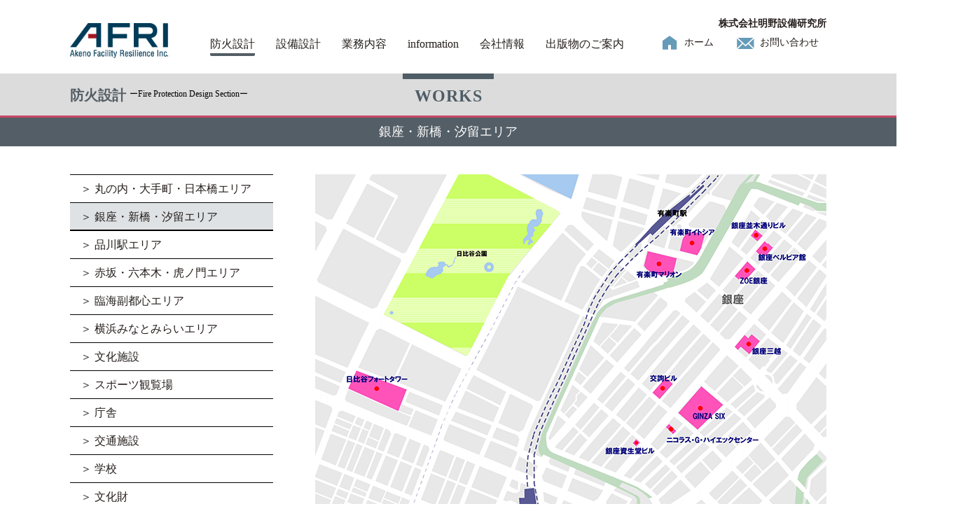

--- FILE ---
content_type: text/html; charset=UTF-8
request_url: https://afri.jp/fp/works/shiodome/
body_size: 22418
content:

<!doctype html>
<html>
	<head>
		<meta charset="UTF-8">
		<meta name="viewport" content="width=device-width,initial-scale=1" />
		<meta name="format-detection" content="telephone=no" />
		
		
<meta name='robots' content='index, follow, max-image-preview:large, max-snippet:-1, max-video-preview:-1' />

	<!-- This site is optimized with the Yoast SEO plugin v21.2 - https://yoast.com/wordpress/plugins/seo/ -->
	<title>防火設計 業務実績 | 銀座・新橋・汐留エリア - 株式会社 明野設備研究所 -</title>
	<meta name="description" content="明野設備研究所 防災設計の業務実績［銀座・新橋・汐留エリア］を掲載しています。" />
	<link rel="canonical" href="https://afri.jp/fp/works/shiodome/" />
	<meta property="og:locale" content="ja_JP" />
	<meta property="og:type" content="article" />
	<meta property="og:title" content="防火設計 業務実績 | 銀座・新橋・汐留エリア - 株式会社 明野設備研究所 -" />
	<meta property="og:description" content="明野設備研究所 防災設計の業務実績［銀座・新橋・汐留エリア］を掲載しています。" />
	<meta property="og:url" content="https://afri.jp/fp/works/shiodome/" />
	<meta property="og:site_name" content="株式会社 明野設備研究所" />
	<meta property="article:modified_time" content="2023-10-28T14:36:16+00:00" />
	<meta property="og:image" content="https://afri.jp/wp-content/uploads/2023/09/favicon.png" />
	<meta property="og:image:width" content="512" />
	<meta property="og:image:height" content="513" />
	<meta property="og:image:type" content="image/png" />
	<meta name="twitter:card" content="summary_large_image" />
	<meta name="twitter:label1" content="推定読み取り時間" />
	<meta name="twitter:data1" content="1分" />
	<script type="application/ld+json" class="yoast-schema-graph">{"@context":"https://schema.org","@graph":[{"@type":"WebPage","@id":"https://afri.jp/fp/works/shiodome/","url":"https://afri.jp/fp/works/shiodome/","name":"防火設計 業務実績 | 銀座・新橋・汐留エリア - 株式会社 明野設備研究所 -","isPartOf":{"@id":"https://afri.jp/#website"},"datePublished":"2023-09-08T02:21:58+00:00","dateModified":"2023-10-28T14:36:16+00:00","description":"明野設備研究所 防災設計の業務実績［銀座・新橋・汐留エリア］を掲載しています。","breadcrumb":{"@id":"https://afri.jp/fp/works/shiodome/#breadcrumb"},"inLanguage":"ja","potentialAction":[{"@type":"ReadAction","target":["https://afri.jp/fp/works/shiodome/"]}]},{"@type":"BreadcrumbList","@id":"https://afri.jp/fp/works/shiodome/#breadcrumb","itemListElement":[{"@type":"ListItem","position":1,"name":"ホーム","item":"https://afri.jp/"},{"@type":"ListItem","position":2,"name":"業務実績 | 丸の内・大手町・日本橋エリア","item":"https://afri.jp/fp/works/"},{"@type":"ListItem","position":3,"name":"業務実績 | 銀座・新橋・汐留エリア"}]},{"@type":"WebSite","@id":"https://afri.jp/#website","url":"https://afri.jp/","name":"株式会社 明野設備研究所","description":"","potentialAction":[{"@type":"SearchAction","target":{"@type":"EntryPoint","urlTemplate":"https://afri.jp/?s={search_term_string}"},"query-input":"required name=search_term_string"}],"inLanguage":"ja"}]}</script>
	<!-- / Yoast SEO plugin. -->


<link rel="alternate" type="application/rss+xml" title="株式会社 明野設備研究所 &raquo; 業務実績 | 銀座・新橋・汐留エリア のコメントのフィード" href="https://afri.jp/fp/works/shiodome/feed/" />
<link rel="alternate" title="oEmbed (JSON)" type="application/json+oembed" href="https://afri.jp/wp-json/oembed/1.0/embed?url=https%3A%2F%2Fafri.jp%2Ffp%2Fworks%2Fshiodome%2F" />
<link rel="alternate" title="oEmbed (XML)" type="text/xml+oembed" href="https://afri.jp/wp-json/oembed/1.0/embed?url=https%3A%2F%2Fafri.jp%2Ffp%2Fworks%2Fshiodome%2F&#038;format=xml" />
<style id='wp-img-auto-sizes-contain-inline-css' type='text/css'>
img:is([sizes=auto i],[sizes^="auto," i]){contain-intrinsic-size:3000px 1500px}
/*# sourceURL=wp-img-auto-sizes-contain-inline-css */
</style>
<style id='wp-emoji-styles-inline-css' type='text/css'>

	img.wp-smiley, img.emoji {
		display: inline !important;
		border: none !important;
		box-shadow: none !important;
		height: 1em !important;
		width: 1em !important;
		margin: 0 0.07em !important;
		vertical-align: -0.1em !important;
		background: none !important;
		padding: 0 !important;
	}
/*# sourceURL=wp-emoji-styles-inline-css */
</style>
<style id='wp-block-library-inline-css' type='text/css'>
:root{--wp-block-synced-color:#7a00df;--wp-block-synced-color--rgb:122,0,223;--wp-bound-block-color:var(--wp-block-synced-color);--wp-editor-canvas-background:#ddd;--wp-admin-theme-color:#007cba;--wp-admin-theme-color--rgb:0,124,186;--wp-admin-theme-color-darker-10:#006ba1;--wp-admin-theme-color-darker-10--rgb:0,107,160.5;--wp-admin-theme-color-darker-20:#005a87;--wp-admin-theme-color-darker-20--rgb:0,90,135;--wp-admin-border-width-focus:2px}@media (min-resolution:192dpi){:root{--wp-admin-border-width-focus:1.5px}}.wp-element-button{cursor:pointer}:root .has-very-light-gray-background-color{background-color:#eee}:root .has-very-dark-gray-background-color{background-color:#313131}:root .has-very-light-gray-color{color:#eee}:root .has-very-dark-gray-color{color:#313131}:root .has-vivid-green-cyan-to-vivid-cyan-blue-gradient-background{background:linear-gradient(135deg,#00d084,#0693e3)}:root .has-purple-crush-gradient-background{background:linear-gradient(135deg,#34e2e4,#4721fb 50%,#ab1dfe)}:root .has-hazy-dawn-gradient-background{background:linear-gradient(135deg,#faaca8,#dad0ec)}:root .has-subdued-olive-gradient-background{background:linear-gradient(135deg,#fafae1,#67a671)}:root .has-atomic-cream-gradient-background{background:linear-gradient(135deg,#fdd79a,#004a59)}:root .has-nightshade-gradient-background{background:linear-gradient(135deg,#330968,#31cdcf)}:root .has-midnight-gradient-background{background:linear-gradient(135deg,#020381,#2874fc)}:root{--wp--preset--font-size--normal:16px;--wp--preset--font-size--huge:42px}.has-regular-font-size{font-size:1em}.has-larger-font-size{font-size:2.625em}.has-normal-font-size{font-size:var(--wp--preset--font-size--normal)}.has-huge-font-size{font-size:var(--wp--preset--font-size--huge)}.has-text-align-center{text-align:center}.has-text-align-left{text-align:left}.has-text-align-right{text-align:right}.has-fit-text{white-space:nowrap!important}#end-resizable-editor-section{display:none}.aligncenter{clear:both}.items-justified-left{justify-content:flex-start}.items-justified-center{justify-content:center}.items-justified-right{justify-content:flex-end}.items-justified-space-between{justify-content:space-between}.screen-reader-text{border:0;clip-path:inset(50%);height:1px;margin:-1px;overflow:hidden;padding:0;position:absolute;width:1px;word-wrap:normal!important}.screen-reader-text:focus{background-color:#ddd;clip-path:none;color:#444;display:block;font-size:1em;height:auto;left:5px;line-height:normal;padding:15px 23px 14px;text-decoration:none;top:5px;width:auto;z-index:100000}html :where(.has-border-color){border-style:solid}html :where([style*=border-top-color]){border-top-style:solid}html :where([style*=border-right-color]){border-right-style:solid}html :where([style*=border-bottom-color]){border-bottom-style:solid}html :where([style*=border-left-color]){border-left-style:solid}html :where([style*=border-width]){border-style:solid}html :where([style*=border-top-width]){border-top-style:solid}html :where([style*=border-right-width]){border-right-style:solid}html :where([style*=border-bottom-width]){border-bottom-style:solid}html :where([style*=border-left-width]){border-left-style:solid}html :where(img[class*=wp-image-]){height:auto;max-width:100%}:where(figure){margin:0 0 1em}html :where(.is-position-sticky){--wp-admin--admin-bar--position-offset:var(--wp-admin--admin-bar--height,0px)}@media screen and (max-width:600px){html :where(.is-position-sticky){--wp-admin--admin-bar--position-offset:0px}}
/*wp_block_styles_on_demand_placeholder:696db249cfe6b*/
/*# sourceURL=wp-block-library-inline-css */
</style>
<style id='classic-theme-styles-inline-css' type='text/css'>
/*! This file is auto-generated */
.wp-block-button__link{color:#fff;background-color:#32373c;border-radius:9999px;box-shadow:none;text-decoration:none;padding:calc(.667em + 2px) calc(1.333em + 2px);font-size:1.125em}.wp-block-file__button{background:#32373c;color:#fff;text-decoration:none}
/*# sourceURL=/wp-includes/css/classic-themes.min.css */
</style>
<link rel="https://api.w.org/" href="https://afri.jp/wp-json/" /><link rel="alternate" title="JSON" type="application/json" href="https://afri.jp/wp-json/wp/v2/fp/116" /><link rel="EditURI" type="application/rsd+xml" title="RSD" href="https://afri.jp/xmlrpc.php?rsd" />
<meta name="generator" content="WordPress 6.9" />
<link rel='shortlink' href='https://afri.jp/?p=116' />
<link rel="icon" href="https://afri.jp/wp-content/uploads/2023/09/favicon-150x150.png" sizes="32x32" />
<link rel="icon" href="https://afri.jp/wp-content/uploads/2023/09/favicon-300x300.png" sizes="192x192" />
<link rel="apple-touch-icon" href="https://afri.jp/wp-content/uploads/2023/09/favicon-300x300.png" />
<meta name="msapplication-TileImage" content="https://afri.jp/wp-content/uploads/2023/09/favicon-300x300.png" />

		<!-- css -->
		<link rel="stylesheet" href="https://afri.jp/css/destyle.css" />
		<link rel="stylesheet" href="https://afri.jp/css/styles.css?20260119-0425" />

		<!-- js -->
		<script src="https://code.jquery.com/jquery.min.js"></script>
		
		<!-- smoothscroll -->
		<script src="https://afri.jp/js/smoothscroll.js"></script>
		<script>
			var atscroll = new ATScroll({
			noScroll : 'noSmoothScroll',
			setHash : false,
			duration : 800,
			interval : 10,
			animation : 'quinticOut'
			});
			atscroll.load();
		</script>
		
		<!-- MAIN NAVI -->
		<link rel="stylesheet" href="https://afri.jp/js/meanmenu.css" />
		<script src="https://afri.jp/js/jquery.meanmenu.min.js"></script>
		<script src="https://afri.jp/js/gmenu.js"></script>

		<!-- HOME -->
		<link rel="stylesheet" href="https://afri.jp/css/content.css?20260119-0425" />

	</head>

	<body>
		<div id="pagetop"></div>

		<header>
			<div id="gmenu">
				<div class="inner">
					<h1><a href="https://afri.jp/"><img src="https://afri.jp/images/logo.png" alt="AFRI : Akeno Facility Resilience Inc. 株式会社明野設備研究所"/></a></h1>
					<div class="name pc">株式会社明野設備研究所</div>
					<div class="hd_contact sp"><a href="#">お問い合わせ</a></div>
					<nav id="gNav" class="inner">
						<ul class="nav fp">
							<li class="sp"><a href="https://afri.jp/">ホーム</a></li>
							<li class="nolink gm1"><a href="">防火設計</a>
								<ul class="sub-menu">
									<li><a href="https://afri.jp/fp/newworks/">NEW WORKS［最新情報］</a></li>
									<li><a href="https://afri.jp/fp/works/">WORKS［業務実積］</a></li>
									<li><a href="https://afri.jp/fp/movies/">動画シミュレーション</a></li>
									<li><a href="https://afri.jp/fp/kantan/">簡単避難安全検証</a></li>
									<li><a href="https://afri.jp/fp/faq/">防災 Q&amp;A</a></li>
									<li><a href="https://afri.jp/fp/recruit/">採用情報</a></li>
								</ul>
							</li>
							<li class="nolink gm2"><a href="">設備設計</a>
								<ul class="sub-menu">
									<li><a href="https://afri.jp/me/newworks/">NEW WORKS［最新情報］</a></li>
									<li><a href="https://afri.jp/me/works/uses/">WORKS［業務実積］</a></li>
									<li><a href="https://afri.jp/me/project/">プロジェクトの取り組み</a></li>
									<li><a href="https://afri.jp/me/movies/">動画シミュレーション</a></li>
									<li><a href="https://afri.jp/me/zeb/">ZEB PLANNER</a></li>
									<li><a href="https://afri.jp/me/recruit/">採用情報</a></li>
								</ul>
							</li>
							<li class="gm3"><a href="https://afri.jp/business/">業務内容</a></li>
							<li class="gm4"><a href="https://afri.jp/information/">information</a></li>
							<li class="gm5"><a href="https://afri.jp/corporate/">会社情報</a></li>
							<li class="gm6"><a href="https://afri.jp/publication/">出版物のご案内</a></li>
							<li class="home pc"><a href="https://afri.jp/">ホーム</a></li>
							<li class="contact pc"><a href="&#x6d;&#x61;&#x69;&#x6c;&#x74;&#x6f;&#x3a;&#x77;&#x65;&#x62;&#x6d;&#x61;&#x73;&#x74;&#x65;&#x72;&#x40;&#x61;&#x66;&#x72;&#x69;&#x2e;&#x6a;&#x70;">お問い合わせ</a></li>
						</ul>
						<div class="mask"></div>
					</nav>
				</div>
			</div>
		</header>
		
		<article id="fp">  

			<section id="hd">				
				<div class="hd_common">
					<div class="inner">
						<h1 class="pc">防火設計 <span>ーFire Protection Design Sectionー</span></h1>
						<h2><span><span class="sp">防火設計</span>WORKS</span></h2>
					</div>
				</div>
				<div class="hd_second">
					<div class="inner">
						<h3>銀座・新橋・汐留エリア</h3>
					</div>
				</div>
			</section>
			
			<div id="container" class="works">
				<div class="inner ">
					
					<div id="content">
						
						<div class="detail">
							
<div class="map"><img decoding="async" src="/images/fp/works/map_shiodome.png" alt="銀座・新橋・汐留エリア"/></div>
<ul class="photo_list split wrap inner_sp">
	<li class="full"><img decoding="async" src="/images/fp/works/img_02_1.jpg" alt=""/></li>
	<li><img decoding="async" src="/images/fp/works/img_02_2.jpg" alt=""/></li>
	<li><img decoding="async" src="/images/fp/works/img_02_3.jpg" alt=""/></li>
</ul>
						</div>
						
					</div>
					
					<div id="sidemenu">
						<div class="smenu">
							<p class="cat sp subnavihd">防火設計 WORKS 一覧</p>
							<div class="inner_sp">
								<ul class="nocat shiodome">									
									<li class="fpw1"><a href="https://afri.jp/fp/works/">丸の内・大手町・日本橋エリア</a></li>
									<li class="fpw2"><a href="https://afri.jp/fp/works/shiodome/">銀座・新橋・汐留エリア</a></li>
									<li class="fpw3"><a href="https://afri.jp/fp/works/shinagawa/">品川駅エリア</a></li>
									<li class="fpw4"><a href="https://afri.jp/fp/works/roppongi/">赤坂・六本木・虎ノ門エリア</a></li>
									<li class="fpw5"><a href="https://afri.jp/fp/works/rinkai/">臨海副都心エリア</a></li>
									<li class="fpw6"><a href="https://afri.jp/fp/works/minatomirai/">横浜みなとみらいエリア</a></li>
									<li class="fpw7"><a href="https://afri.jp/fp/works/cultural/">文化施設</a></li>
									<li class="fpw8"><a href="https://afri.jp/fp/works/sports/">スポーツ観覧場</a></li>
									<li class="fpw9"><a href="https://afri.jp/fp/works/government/">庁舎</a></li>
									<li class="fpw10"><a href="https://afri.jp/fp/works/traffic/">交通施設</a></li>
									<li class="fpw11"><a href="https://afri.jp/fp/works/school/">学校</a></li>
									<li class="fpw12"><a href="https://afri.jp/fp/works/property/">文化財</a></li>
									<li class="fpw13"><a href="https://afri.jp/fp/works/unsuitable/">既存不適格建築物</a></li>
								</ul>
							</div>
							<p class="cat pc fp">防火設計</p>
							<ul class="pc works">
								<li class="fp1"><a href="https://afri.jp/fp/newworks/">NEW WORKS［最新情報］</a></li>
								<li class="fp2"><a href="https://afri.jp/fp/works/">WORKS［業務実積］</a></li>
								<li class="fp3"><a href="https://afri.jp/fp/movies/">動画シミュレーション</a></li>
								<li class="fp4"><a href="https://afri.jp/fp/kantan/">簡単避難安全検証</a></li>
								<li class="fp5"><a href="https://afri.jp/fp/faq/">防災 Q&amp;A</a></li>
								<li class="me6"><a href="https://afri.jp/fp/recruit/">採用情報</a></li>
							</ul>
							<p class="cat pc me">設備設計</p>
							<ul class="pc ">
								<li class="me1"><a href="https://afri.jp/me/newworks/">NEW WORKS［最新情報］</a></li>
								<li class="me2"><a href="https://afri.jp/me/works/uses/">WORKS［業務実積］</a></li>
								<li class="me3"><a href="https://afri.jp/me/project/">プロジェクトの取り組み</a></li>
								<li class="me4"><a href="https://afri.jp/me/movies/">動画シミュレーション</a></li>
								<li class="me5"><a href="https://afri.jp/me/zeb/">ZEB PLANNER</a></li>
								<li class="me6"><a href="https://afri.jp/me/recruit/">採用情報</a></li>
							</ul>
						</div>
						<div id="com">
							<div class="inner_sp">
								<div class="logo sp"><a href="https://afri.jp/"><img src="https://afri.jp/images/logo.png" alt="AFRI : Akeno Facility Resilience Inc."/></a></div>
								<div class="bn sp"><a href="https://afri.jp/business/"><img src="https://afri.jp/images/bn_com_1_sp.png" alt="業務内容"/></a></div>
								<div class="bn"><a href="https://afri.jp/corporate/"><img src="https://afri.jp/images/bn_com_2_sp.png" alt="会社情報"/></a></div>
								<div class="bn sp"><a href="https://afri.jp/publication/"><img src="https://afri.jp/images/bn_com_3_sp.png" alt="出版物のご案内"/></a></div>
							</div>
						</div> 
					</div>
				</div>
			</div>

		</article>
		
		<div class="ft_sitemap pc">
			<div class="inner">
				<ul>
					<li><a href="/">ホーム</a></li>
					<li><a href="/fp/newworks/">防火設計</a></li>
					<li><a href="/me/works/uses/">設備設計</a></li>
					<li><a href="http://www.iijima-sd.co.jp" target="_blank" rel="noopener noreferrer">構造設計</a></li>
					<li><a href="/business/">業務内容</a></li>
					<li><a href="/information/">information</a></li>
					<li><a href="/corporate/">会社情報</a></li>
					<li><a href="/publication/">出版物のご案内</a></li>
					<li><a href="&#x6d;&#x61;&#x69;&#x6c;&#x74;&#x6f;&#x3a;&#x77;&#x65;&#x62;&#x6d;&#x61;&#x73;&#x74;&#x65;&#x72;&#x40;&#x61;&#x66;&#x72;&#x69;&#x2e;&#x6a;&#x70;">お問い合わせ</a></li>
				</ul>
			</div>
		</div>
	
		<footer>
			<div class="inner">
				<div class="ft">
					<div class="company"><a href="/">株式会社 明野設備研究所</a></div>
					<ul class="navi">
						<li><a href="/privacy/">プライバシーポリシー</a></li>
						<li><a href="/sitepolicy/">サイトポリシー</a></li>
						<li><a href="/sitemap/">サイトマップ</a></li>
					</ul>
					<p class="copy">Copyright &copy; Akeno Facility Resilience Inc. All rights reserved.</p>
				</div>
			</div>
		</footer>
		
<script type="speculationrules">
{"prefetch":[{"source":"document","where":{"and":[{"href_matches":"/*"},{"not":{"href_matches":["/wp-*.php","/wp-admin/*","/wp-content/uploads/*","/wp-content/*","/wp-content/plugins/*","/wp-content/themes/afri/*","/*\\?(.+)"]}},{"not":{"selector_matches":"a[rel~=\"nofollow\"]"}},{"not":{"selector_matches":".no-prefetch, .no-prefetch a"}}]},"eagerness":"conservative"}]}
</script>
<script id="wp-emoji-settings" type="application/json">
{"baseUrl":"https://s.w.org/images/core/emoji/17.0.2/72x72/","ext":".png","svgUrl":"https://s.w.org/images/core/emoji/17.0.2/svg/","svgExt":".svg","source":{"concatemoji":"https://afri.jp/wp-includes/js/wp-emoji-release.min.js?ver=6.9"}}
</script>
<script type="module">
/* <![CDATA[ */
/*! This file is auto-generated */
const a=JSON.parse(document.getElementById("wp-emoji-settings").textContent),o=(window._wpemojiSettings=a,"wpEmojiSettingsSupports"),s=["flag","emoji"];function i(e){try{var t={supportTests:e,timestamp:(new Date).valueOf()};sessionStorage.setItem(o,JSON.stringify(t))}catch(e){}}function c(e,t,n){e.clearRect(0,0,e.canvas.width,e.canvas.height),e.fillText(t,0,0);t=new Uint32Array(e.getImageData(0,0,e.canvas.width,e.canvas.height).data);e.clearRect(0,0,e.canvas.width,e.canvas.height),e.fillText(n,0,0);const a=new Uint32Array(e.getImageData(0,0,e.canvas.width,e.canvas.height).data);return t.every((e,t)=>e===a[t])}function p(e,t){e.clearRect(0,0,e.canvas.width,e.canvas.height),e.fillText(t,0,0);var n=e.getImageData(16,16,1,1);for(let e=0;e<n.data.length;e++)if(0!==n.data[e])return!1;return!0}function u(e,t,n,a){switch(t){case"flag":return n(e,"\ud83c\udff3\ufe0f\u200d\u26a7\ufe0f","\ud83c\udff3\ufe0f\u200b\u26a7\ufe0f")?!1:!n(e,"\ud83c\udde8\ud83c\uddf6","\ud83c\udde8\u200b\ud83c\uddf6")&&!n(e,"\ud83c\udff4\udb40\udc67\udb40\udc62\udb40\udc65\udb40\udc6e\udb40\udc67\udb40\udc7f","\ud83c\udff4\u200b\udb40\udc67\u200b\udb40\udc62\u200b\udb40\udc65\u200b\udb40\udc6e\u200b\udb40\udc67\u200b\udb40\udc7f");case"emoji":return!a(e,"\ud83e\u1fac8")}return!1}function f(e,t,n,a){let r;const o=(r="undefined"!=typeof WorkerGlobalScope&&self instanceof WorkerGlobalScope?new OffscreenCanvas(300,150):document.createElement("canvas")).getContext("2d",{willReadFrequently:!0}),s=(o.textBaseline="top",o.font="600 32px Arial",{});return e.forEach(e=>{s[e]=t(o,e,n,a)}),s}function r(e){var t=document.createElement("script");t.src=e,t.defer=!0,document.head.appendChild(t)}a.supports={everything:!0,everythingExceptFlag:!0},new Promise(t=>{let n=function(){try{var e=JSON.parse(sessionStorage.getItem(o));if("object"==typeof e&&"number"==typeof e.timestamp&&(new Date).valueOf()<e.timestamp+604800&&"object"==typeof e.supportTests)return e.supportTests}catch(e){}return null}();if(!n){if("undefined"!=typeof Worker&&"undefined"!=typeof OffscreenCanvas&&"undefined"!=typeof URL&&URL.createObjectURL&&"undefined"!=typeof Blob)try{var e="postMessage("+f.toString()+"("+[JSON.stringify(s),u.toString(),c.toString(),p.toString()].join(",")+"));",a=new Blob([e],{type:"text/javascript"});const r=new Worker(URL.createObjectURL(a),{name:"wpTestEmojiSupports"});return void(r.onmessage=e=>{i(n=e.data),r.terminate(),t(n)})}catch(e){}i(n=f(s,u,c,p))}t(n)}).then(e=>{for(const n in e)a.supports[n]=e[n],a.supports.everything=a.supports.everything&&a.supports[n],"flag"!==n&&(a.supports.everythingExceptFlag=a.supports.everythingExceptFlag&&a.supports[n]);var t;a.supports.everythingExceptFlag=a.supports.everythingExceptFlag&&!a.supports.flag,a.supports.everything||((t=a.source||{}).concatemoji?r(t.concatemoji):t.wpemoji&&t.twemoji&&(r(t.twemoji),r(t.wpemoji)))});
//# sourceURL=https://afri.jp/wp-includes/js/wp-emoji-loader.min.js
/* ]]> */
</script>

	</body>
</html>


--- FILE ---
content_type: text/css
request_url: https://afri.jp/css/styles.css?20260119-0425
body_size: 10046
content:
@charset "UTF-8";
/* CSS Document */

/* ========== COMMON ========== */
html { font-size: 62.5%; }

body
{
font-family: YuGothic, "Yu Gothic medium", "Hiragino Sans", Meiryo, "sans-serif";
color: #251e1c;
word-wrap: break-word;
line-height: 1.625;
}

.min { font-family: YuMincho, "Yu Mincho", "Hiragino Mincho ProN", "serif"; }
.cap { line-height: 1.25; }

a, a:visited { color: #251e1c; text-decoration: none; }
a:hover { color: #251e1c; text-decoration: underline; }

/*Safariでヒラギノ角ゴシックをきれいに表示させるCSS*/
@font-face {
font-family: sans-serif;
src: local(HiraginoSans-W3);
font-weight: normal;
}
@font-face {
font-family: sans-serif;
src: local(HiraginoSans-W6);
font-weight: bold;
}
/*↓2017.02.14追加*/
@font-face {
font-family: 'Hiragino Kaku Gothic Pro W3';
src: local(HiraginoSans-W3);
font-weight: normal;
}
@font-face {
font-family: 'Hiragino Kaku Gothic Pro W3';
src: local(HiraginoSans-W6);
font-weight: bold;
}
/*↑2017.02.14追加*/
@font-face {
font-family: 'ヒラギノ角ゴ Pro W3';
src: local(HiraginoSans-W3);
font-weight: normal;
}
@font-face {
font-family: 'ヒラギノ角ゴ Pro W3';
src: local(HiraginoSans-W6);
font-weight: bold;
}
@font-face {
font-family: 'ヒラギノ角ゴ ProN W3';
src: local(HiraginoSans-W3);
font-weight: normal;
}
@font-face {
font-family: 'ヒラギノ角ゴ ProN W3';
src: local(HiraginoSans-W6);
font-weight: bold;
}
@font-face {
font-family: 'ＭＳ Ｐゴシック';
src: local(HiraginoSans-W3);
font-weight: normal;
}
@font-face {
font-family: 'ＭＳ Ｐゴシック';
src: local(HiraginoSans-W6);
font-weight: bold;
}
@font-face {
font-family: 'MS P Gothic';
src: local(HiraginoSans-W3);
font-weight: normal;
}
@font-face {
font-family: 'MS P Gothic';
src: local(HiraginoSans-W6);
font-weight: bold;
}
@font-face {
font-family: 'MS PGothic';
src: local(HiraginoSans-W3);
font-weight: normal;
}
@font-face {
font-family: 'MS PGothic';
src: local(HiraginoSans-W6);
font-weight: bold;
}

/* clearfix */
.clearfix:after {
display:block;
clear:both;
visibility:hidden;
height:0;
content:".";
}
.clearfix { display:inline-block; }
.clearfix { display:block; }
* html .clearfix { height:1%; }

br.clear-both, div.clear-both { clear:both; font: 1px/1px monospace; display: block; }

/* ========== CONTENTS ========== */
/* ----- COMMON ----- */
.inner { display: block; position: relative; }
h1,h2,h3,h4,h5,h6 { font-weight: bold; }

/* IMG LINK */
a img { background:none!important; }
a:hover img { opacity:0.6; filter:alpha(opacity=60); -ms-filter: "alpha( opacity=60 )"; background:none!important; }

.inner { display: block; position: relative; }
.center { text-align: center; }
.strong { font-weight: bold; }

sup { font-size: 75.5%; vertical-align: top; position: relative; top: -0.2em; }

/* ========== HEADER ========== */
header #gmenu { background: rgba(255,255,255,0.8); width: 100%; z-index: 10; transition: 0.5s; }
header #gmenu.is-fixed { position: fixed; top: 0; }
header h1 img { width: 100%; }
header .name { font-weight: bold; }

/* ========== NAV ========== */

/* ========== FOOTER ========== */
footer, .ft_sitemap { text-align: center; }
/* ----- COPYRIGHTS ----- */
footer .ft .navi { display: -webkit-flex; display: flex; }
footer .ft .navi li:after { content: "|"; }
footer .ft .navi li:last-of-type::after { content: none; }

/* ========== ARTICLE ========== */
article .bn img { width: 100%; }
article .img img { width: 100%; height: auto; }
article h2 { color: #4e5d66; text-align: center; letter-spacing: 0.05em; }
article h2 span { border-top: 1px solid #4e5d66; display: inline-block; }
article h2 span span { border: none; }

/* ----- SIDE MENU ----- */
#com .logo { text-align: center; }

/* ========== SMART PHONE ========== */
@media screen and (max-width:768px) {
	
	/* ========== COMMON ========== */
	body { font-size: 1.4em; }
	.pc { display: none; }
	
	.inner { padding: 0 5.33vw; }
	.outer_sp { padding: 0 5.33vw; }
	.inner_sp { padding: 0 4.67vw; }
	
	/* ========== HEADER ========== */
	header, header #gmenu { height: 13.33vw; }
	header h1 { width: 24vw; position: absolute; top: 2.67vw; left: 5.33vw; }
	header .hd_contact { font-size: 3.47vw; position: absolute; top: 4vw; right: 16vw; }
	header .hd_contact a:after { content: "▶"; color: #747e85; margin-left: 1.33vw; }
	header #gmenu.hide { transform:translateY(-13.33vw); /*opacity: 0;*/ }
	
	/* ========== FOOTER ========== */
	footer .inner { padding: 0; }
	footer .ft { position: relative; }
	footer .ft .company { font-size: 4.27vw; position: absolute; width: 100%; top: 15vw; }
	footer .ft .navi { font-size: 2.93vw; -webkit-justify-content: center; justify-content: center; padding: 2.67vw 0; border-bottom: 1px solid #000000; }
	footer .ft .navi li { margin-right: 1.33vw; }
	footer .ft .navi li:after { margin-left: 1.33vw; }
	footer .ft .copy { font-size: 2.93vw; padding: 11.33vw 0 4vw; }
	
	/* ========== ARTICLE ========== */
	article h2 { font-size: 4.8vw; }
	article h2 span { border-top-width: 2.4vw; padding: 0.67vw 2vw 2.67vw calc(2vw + 0.05em); }
	article h2 span span { padding: 0 2vw 0 0; }
	
	article .bn { margin-bottom: 4.67vw; }
	
	/* ----- SIDE MENU ----- */
	#com .logo { padding: 4.4vw 0 4vw; }
	#com .logo img { height: auto; width: 24vw; }
	#com { margin-bottom: 9.33vw; }
	#com .inner_sp { border: 0.13vw solid #000000; }
	#com h3 { margin-top: 5.33vw; }
}

/* ========== PC ========== */
@media screen and (min-width:769px) {
	
	/* ========== COMMON ========== */
	body { font-size: 1.6em; }
	.sp { display: none; }
	
	.inner { width: 1080px; margin: 0 auto; }
	
	.left { float: left; }
	.right { float: right; }
	
	/* ----- SPLIT ----- */
	.split { display: -webkit-flex; display: flex; }
	.wrap { -webkit-flex-wrap: wrap; flex-wrap: wrap; }
	.between { -webkit-justify-content: space-between; justify-content: space-between; }
	
	/* ========== HEADER ========== */
	header { height: 105px; padding: 33px 0 0; }
	header h1 { width: 140px; }
	header .name, header #gNav { position: absolute; }
	header .name { font-size: 1.4rem; top: -10px; right: 0; }
	header #gNav { bottom: 3px; left: 185px; }
	header #gmenu.hide { transform:translateY(-68px); /*opacity: 0;*/ }
	/* FIXED */
	header #gmenu.is-fixed { height: 68px; padding: 17px 0 0; }
	header #gmenu.is-fixed .name { display: none; }
	header #gmenu.is-fixed h1 { width: 97px; }
	header #gmenu.is-fixed #gNav { bottom: 1px; }
	
	/* ========== NAV ========== */
	#gNav > ul { display: -webkit-flex; display: flex; -webkit-justify-content: flex-start; justify-content: flex-start; }
	#gNav > ul > li { padding: 0 15px; }
	#gNav > ul > li > a { text-decoration: none; display: block; text-align: center; border-bottom: 4px solid rgba(255,255,255,0.0); border-radius: 2px; position: relative; }
	#gNav > ul > li > a::after { position: absolute; left: 0; content: ''; width: 100%; height: 4px; background: #535d65; bottom: -4px; transform: scale(0, 1); transform-origin: center top; transition: transform 0.3s; }
	
	#gNav > ul > li.active > a { border-bottom: 4px solid #535d65; border-radius: 2px; }
	
	
	#gNav > ul.fp > li.gm1 > a,
	#gNav > ul.me > li.gm2 > a,
	#gNav > ul.business > li.gm3 > a,
	#gNav > ul.information > li.gm4 > a,
	#gNav > ul.corporate > li.gm5 > a,
	#gNav > ul.publication > li.gm6 > a { border-bottom: 4px solid #535d65; border-radius: 2px; }
	
	
	
	#gNav > ul > li > a:hover::after { transform: scale(1, 1); }
	#gNav > ul > li.home { padding: 0 15px 0 35px; }
	#gNav > ul > li.home a, #gNav > ul > li.contact a { font-size: 1.4rem; }
	#gNav > ul > li.home a::after, #gNav > ul > li.contact a::after { content: none; }
	#gNav > ul > li.home a:hover, #gNav > ul > li.contact a:hover { color: #779ab6; }
	#gNav > ul > li.home a { background-image: url("../images/icn_home.png"); background-repeat: no-repeat; background-position: left top; padding-left: 36px; }
	#gNav > ul > li.contact a { background-image: url("../images/icn_contact.png"); background-repeat: no-repeat; background-position: left center; padding-left: 36px; }
	#gNav .sub-menu { background: rgba(255,255,255,0.0); padding: 22px 0 0; visibility: hidden; z-index: 1; position: absolute; }
	#gNav .sub-menu a { background: rgba(255,255,255,0.8); padding: 0 10px 10px; text-align: left; display: block; border: none; }
	#gNav .sub-menu li:last-of-type a {  padding: 0 10px 10px; }
	#gNav .sub-menu a:before { content: "＞"; }
	#gNav .sub-menu a:hover { text-decoration: underline; border: none; }
	#gNav li:hover ul.sub-menu { visibility: visible; opacity: 1; z-index: 9999; }
	/* FIXED */
	header #gmenu.is-fixed #gNav .sub-menu { padding: 17px 0 0; }
	
	/* ========== FOOTER ========== */
	/* ----- SITEMAP ----- */
	.ft_sitemap { border-bottom: 1px solid #000000; }
	.ft_sitemap ul { display: -webkit-flex; display: flex; -webkit-justify-content: center; justify-content: center; padding: 20px 0; }
	.ft_sitemap li { font-size: 1.4rem; margin-right: 15px; }
	.ft_sitemap li:after { content: "|"; margin-left: 15px; }
	.ft_sitemap li:last-of-type { margin-right: 0; }
	.ft_sitemap li:last-of-type::after { content: none; margin-left: 0; }
	
	/* ----- COPYRIGHTS ----- */
	footer .ft { display: -webkit-flex; display: flex; -webkit-justify-content: flex-start; justify-content: flex-start; padding: 20px 0; }
	footer .ft .company { font-weight: bold; font-size: 1.4rem; margin-right: 100px; }
	footer .ft .navi li { font-size: 1.2rem; margin-right: 10px; }
	footer .ft .navi li:after { margin-left: 10px; }
	footer .ft .navi li:last-of-type { margin-right: 0; }
	footer .ft .navi li:last-of-type::after { margin-left: 0; }
	footer .ft .copy { font-size: 1.2rem; margin-left: auto; }
	
	/* ========== ARTICLE ========== */
	article { /*padding-top: 110px;*/ }
	article h2 { font-size: 2.4rem; }
	article h2 span { border-top-width: 8px; padding: 5px 15px 20px calc(15px + 0.05em); }
	
	article .bn { margin-bottom: 20px; }
	article .bn.last { margin-bottom: 0; }
	
	/* ----- SIDE MENU ----- */
	#com .logo { margin-bottom: 15px; }
	#com .logo img { height: 29px; width: auto; }
	
	
}

--- FILE ---
content_type: text/css
request_url: https://afri.jp/js/meanmenu.css
body_size: 4634
content:

/*! #######################################################################

	MeanMenu 2.0.7
	--------

	To be used with jquery.meanmenu.js by Chris Wharton (http://www.meanthemes.com/plugins/meanmenu/)

####################################################################### */

/* hide the link until viewport size is reached */
a.meanmenu-reveal {
	display: none;
}

/* when under viewport size, .mean-container is added to body */
.mean-container .mean-bar {
	float: left;
	width: 100%;
	position: relative;
	/*background: #0c1923;
	padding: 4px 0;
	min-height: 42px;
	z-index: 999999;*/
}

.mean-container a.meanmenu-reveal {
	/*width: 22px;
	height: 22px;
	padding: 13px 13px 11px 13px;*/
	position: absolute;
	/*top: 0;
	right: 0;*/
	cursor: pointer;
	color: #fff;
	text-decoration: none;
	/*font-size: 16px;*/
	text-indent: -9999em;
	line-height: 22px;
	/*font-size: 1px;*/
	display: block;
	font-family: Arial, Helvetica, sans-serif;
	font-weight: 700;
	
	/* be-flat 追加 */
	font-size: 4.27vw;
	background: #a0aab1;
	top: 2.67vw;
	width: 4.27vw;
	height: 3.2vw;
	margin-right: 5.33vw;
	padding: 1.6vw 2.0vw 3.6vw;
	border-radius: 50%;
	
}

.mean-container a.meanmenu-reveal.meanclose .close_btn { width: 5vw; height: 5vw; background: url("../images/icn_close.png") no-repeat left top; background-size: contain; position: absolute; left: 1.5vw; top: 1.5vw; }


.mean-container a.meanmenu-reveal span {
	display: block;
	background: #fff;
	/*height: 3px;
	margin-top: 3px;*/
	
	/* be-flat 追加 */
	height: 0.6vw;
	margin-top: 0.8vw;
}

.mean-container .mean-nav {
	float: left;
	/*width: 100%;
	background: #0c1923;
	margin-top: 44px;*/
	
	/* be-flat 追加 */
	width: 100%;
	background: #eeeeee;
	margin-top: 13.0vw;
}

.mean-container .mean-nav ul {
	padding: 0;
	margin: 0;
	width: 100%;
	list-style-type: none;
}

.mean-container .mean-nav ul li {
	position: relative;
	float: left;
	width: 100%;
}

.mean-container .mean-nav ul li a {
	display: block;
	float: left;
	width: 90%;
	/*padding: 1em 5%;*
	margin: 0;
	text-align: left;
	/*color: #fff;
	border-top: 1px solid #383838;
	border-top: 1px solid rgba(255,255,255,0.5);*/
	text-decoration: none;
	/*text-transform: uppercase;*/
	
	/* be-flat 追加 */
	padding: 2.67vw 5%;
	border-top: 0.67vw solid #ffffff;
	color: #333;
	font-size: 4.27vw;
}

/* be-flat 追加 */
.mean-container .mean-nav ul li a:before { content: ">"; color: #747e85; font-weight: bolder; margin-right: 1.33vw; }
.mean-container .mean-nav ul li.nolink a:before { color: #eeeeee; }
.mean-container .mean-nav ul li.nolink li a:before { color: #747e85; }

.mean-container .mean-nav ul li li a {
	width: 80%;
	/*padding: 1em 10%;
	border-top: 1px solid #f1f1f1;
	border-top: 1px solid rgba(255,255,255,0.25);*/
	opacity: 0.75;
	filter: alpha(opacity=75);
	text-shadow: none !important;
	visibility: visible;
	
	/* be-flat 追加 */
	padding: 2.67vw 10%;
	border-top: 0.67vw solid #ffffff;
}

.mean-container .mean-nav ul li.mean-last a {
	border-bottom: none;
	margin-bottom: 0;
}

.mean-container .mean-nav ul li li li a {
	width: 70%;
	padding: 1em 15%;
}

.mean-container .mean-nav ul li li li li a {
	width: 60%;
	padding: 1em 20%;
}

.mean-container .mean-nav ul li li li li li a {
	width: 50%;
	padding: 1em 25%;
}

.mean-container .mean-nav ul li a:hover {
	/*background: #252525;
	background: rgba(255,255,255,0.1);*/
	
	/* be-flat 追加 */
	background: #ffffff;
}

.mean-container .mean-nav ul li a.mean-expand {
	margin-top: 1px;
	width: 26px;
	height: 32px;
	padding: 12px !important;
	text-align: center;
	position: absolute;
	right: 0;
	top: 0;
	z-index: 2;
	font-weight: 700;
	/*background: rgba(255,255,255,0.1);*/
	border: none !important;
	/*border-left: 1px solid rgba(255,255,255,0.4) !important;
	border-bottom: 1px solid rgba(255,255,255,0.2) !important;*/
	
	/* be-flat 追加 */
	color: #ff0000;
	font-size: 4.27vw;
	background: rgba(255,255,255,0.0);
	border-left: 1px solid rgba(255,255,255,0.0) !important;
	border-bottom: 1px solid rgba(255,255,255,0.0) !important;
}

/* be-flat 追加 */
.mean-container .mean-nav ul li a.mean-expand:before { content: none; }

.mean-container .mean-nav ul li a.mean-expand:hover {
	/*background: rgba(0,0,0,0.9);*/
}

.mean-container .mean-push {
	float: left;
	width: 100%;
	padding: 0;
	margin: 0;
	clear: both;
}

.mean-nav .wrapper {
	width: 100%;
	padding: 0;
	margin: 0;
}

/* Fix for box sizing on Foundation Framework etc. */
.mean-container .mean-bar, .mean-container .mean-bar * {
	-webkit-box-sizing: content-box;
	-moz-box-sizing: content-box;
	box-sizing: content-box;
}


.mean-remove {
	display: none !important;
}


--- FILE ---
content_type: text/css
request_url: https://afri.jp/css/content.css?20260119-0425
body_size: 41513
content:
@charset "UTF-8";
/* CSS Document */

/* ========== COMMON ========== */
/* ----- HD ----- */
/* HD COMMON */
#hd .hd_common { background: #dcdcdc; border-bottom-style: solid; }
#fp #hd .hd_common, #me #hd .hd_common { box-sizing: content-box; }
#fp #hd .hd_common { border-bottom-color: #c94765; }
#me #hd .hd_common { border-bottom-color: #6ab6cc; }
#hd .hd_common h1 { color: #545e66; }
#hd .hd_common h1 span { color: #000000; font-weight: normal; vertical-align: text-top; }
/* HD WORK */
#hd .hd_second { color: #ffffff; background: #545e66; text-align: center; }
#hd .hd_second h3 { font-weight: normal; }

/* ========== CONTAINER ========== */
#container img { width: 100%; }

/* ----- CONTENT ----- */
/* YOUTUBE */
.youtube, .video { position: relative; width: 100%; padding-top: 56.25%; }
.youtube iframe, .video .vid_main { position: absolute; top: 0; right: 0; width: 100%; height: 100%; }

/* GOOGLE MAP */
.gmap { height: 0; overflow: hidden; padding-bottom: 75%; position: relative; }
.gmap iframe { position: absolute; left: 0; top: 0; height: 100%; width: 100%; }

/* ----- SIDE MENU ----- */
#sidemenu .cat { color: #ffffff; font-weight: bold; background: #545e66; text-align: center; }
#sidemenu .cat.subnavihd { color: #000000; background: #d4d8db; border: 1px solid #000000; }
#sidemenu li a { display: block; padding-left: 1.25em; text-indent: -1.25em; }
#sidemenu li a:before { content: "＞ "; }

/* ========== INDIVIDUAL ========== */
/* MOVIES */
.movies h4 { border-bottom: 1px solid #000000; }
/* PREV/NEXT */
.prevnext ul { display: -webkit-flex; display: flex; /*-webkit-justify-content: flex-end; justify-content: flex-end;*/ }
.prevnext ul a { display: block; border: 1px solid #251e1c; }
.prevnext ul .prev a:before { content: "◀"; color: #6ab0c6; margin-right: 0.25em; }
.prevnext ul .next a:after { content: "▶"; color: #6ab0c6; margin-left: 0.25em; }




.wp-pagenavi { display: -webkit-flex; display: flex; }
.wp-pagenavi a { display: block; border: 1px solid #251e1c; }
.wp-pagenavi a.previouspostslink:before { content: "◀"; color: #6ab0c6; margin-right: 0.25em; }
.wp-pagenavi a.nextpostslink:after { content: "▶"; color: #6ab0c6; margin-left: 0.25em; }

.wp-pagenavi a { text-decoration: none; }
.wp-pagenavi a:hover span { text-decoration: underline; }


/* UNDER CONSTRUNCTION */
#content .uc { text-align: center; }
#content .uc p { color: #545e66; line-height: 2; }
#content .uc .icn { margin: 0 auto; }

/* ----- FP ----- */
/* NEWWORKS */
#fp .newworks h4 { color: #ffffff; background: #545e66; }
#fp .newworks h5 { border-bottom: 1px solid #000000; }
#fp .newworks table { /*width: 100%;*/ border-top: 1px solid #251e1c; border-left: 1px solid #251e1c; }
#fp .newworks table th, #fp .newworks table td { vertical-align: middle; border-bottom: 1px solid #251e1c; border-right: 1px solid #251e1c; }
#fp .newworks .item table th.nw, #fp .newworks .item table td.nw { white-space: nowrap; }
#fp .newworks table th { background: #edebdd; }
#fp .newworks table .hd td { background: #dcdcdc; text-align: center; }
#fp .newworks .item.exitem .txt table { border-left: none; }
#fp .newworks .item.exitem table th, #fp .newworks .item.exitem table td { vertical-align: top; border-right: none; }
#fp .newworks .item.exitem table th { background: none; }
#fp .newworks .item.exitem table td.dotted { border-bottom-style: dotted; }
/* WORKS */
.workslist table { width: 100%; border-top: 2px solid #251e1c; }
.workslist table th, .workslist table td { line-height: 1.5; /*text-align: center;*/ vertical-align: middle; white-space: nowrap; }
.workslist table th { background: #e2e3e4; border-bottom: 2px solid #251e1c; }
.workslist table td { border-bottom: 1px solid #251e1c; }

.workslist .property table td, .workslist .unsuitable table td { text-align: left; }

#fp .workslist .ft_navi { background: #e2e3e4; }
#fp .workslist .ft_navi p { text-align: center; }
#fp .workslist .ft_navi ul li { text-align: center; }
#fp .workslist .ft_navi ul li a { background: #ffffff; display: block; border: 1px solid #545e66; }
#fp .workslist .ft_navi ul li a:hover, #fp .workslist .ft_navi ul li.active a { color: #ffffff; background: #545e66; }

/* ----- ME ----- */
/* ZEB */
#me .zeb dl dd { font-weight: bold; }
#me .zeb table { /*width: 100%;*/ border-top: 1px solid #000000; border-left: 1px solid #000000; }
#me .zeb table th, #me .zeb table td { text-align: center; vertical-align: middle; border-bottom: 1px solid #000000; border-right: 1px solid #000000; white-space: nowrap; }
#me .zeb table th { font-weight: normal; /*background: #e4e6e7;*/ background: #dcdcdc; }
#me .zeb h5 { border-bottom: 1px solid #251e1c; }
/* PROJECT */
#me .project .project_nav li { display: block; text-align: center;}
#me .project .project_nav a { color: #6ab6cc; font-weight: bold; line-height: 1; display: block; border: 3px solid #6ab6cc; border-radius: 5px; }
#me .project .project_nav a:hover { color: #ffffff; text-decoration: none; background: #6ab6cc; }
#me .project .project_nav a span { font-weight: normal; }
#me .project .project_nav .active a { color: #ffffff; background: #6ab6cc; }
#me .project h4 { color: #ffffff; background: #545e66; border-left-color: #6ab6cc; border-left-style: solid; }
#me .project h4 span { vertical-align: text-top; }
#me .project h5:before { content: "■"; color: #6ab6cc; margin-right: 0.5em; }
#me .project .item { border-bottom: 1px solid #000000; }
#me .project .item.noborder { border: none; }
#me .project ol { line-height: 1.75; list-style: decimal; padding-left: 1.25em; }
#me .project .point:before { content: "▼"; color: #6ab6cc; margin-right: 1em; }
#me .project table { /*width: 100%;*/ border-top: 1px solid #000000; border-left: 1px solid #000000; }
#me .project table th, #me .project table td { text-align: center; vertical-align: middle; border-bottom: 1px solid #000000; border-right: 1px solid #000000; white-space: nowrap; }
#me .project table th { font-weight: normal; /*background: #e4e6e7;*/ background: #dcdcdc; }
/* RECUIT */
.recruit .item table tr { border-bottom: 1px dotted #251e1c; }
.recruit .item table tr:last-of-type { border-bottom: none; }

.recruit .item table a, .recruit .item table a:visited { color: #6686c3; }

.recruit .item.days table .hd th { color: #ffffff; background: #545e66; text-align: left; }
.recruit .item.days table .blk { border-bottom: 1px dotted #251e1c; }
.recruit .item.days table .cap { line-height: 1.5; }

.recruit .item .rec_tab a { font-weight: bold; display: block; text-align: center; border: 1px solid #545e66; border-bottom: none; }
.recruit .item .rec_tab .active a, .recruit .item .rec_tab .active a:visited { color: #ffffff; background-color: #545e66; }
.recruit .item .rec_tab a:hover { text-decoration: none; background-color: #dee1e4; }
.recruit .item .rec_tab .active a:hover { background-color: #545e66; }


/* NEWWORKS */
#me .newworks h4 { color: #ffffff; background: #545e66; }
#me .newworks h5 { border-bottom: 2px solid #251e1c; }
#me .newworks .item table { width: 100%; border-top: 2px solid #251e1c; }
#me .newworks .item table tr { border-bottom: 1px solid #251e1c; }
#me .newworks .item table tr:last-of-type { border-bottom: 2px solid #251e1c; }
#me .newworks .item table th { font-weight: normal; }
#me .newworks .item table tr.line_dotted { border-bottom-style: dotted; }
/* WORKS */
#me .workslist .work_nav select { /*border: 1px solid #485157;*/ }



#me .workslist .work_nav select { color: #251e1c; background: #ffffff; appearance: menulist; -webkit-appearance: menulist; -moz-appearance: menulist; -o-appearance: menulist; text-align: left; border: 1px solid #221815; }
#me .workslist .work_nav select::-ms-expand { display: block; }

#me .newworks .item .img.border { border: 1px solid #604c3f; }


/* ----- COPORATE ----- */
#corporate h4 { color: #ffffff; background: #545e66; font-weight: normal; text-align: center; }
#corporate table { width: 100%; }
#corporate table tr { border-bottom: 1px dotted #251e1c; }
#corporate table tr:last-of-type { border-bottom: none; }
#corporate table table { width: auto; }
#corporate table table tr { border-bottom: none; }
#corporate .btn { text-align: center; }
#corporate .btn a { color: #ffffff; background: #949fa7; display: inline-block; }

/* ----- PUBLICATION ----- */
#publication .item h4 { color: #ffffff; background: #545e66; }
#publication .item .split > div { position: relative; }
#publication .item .split > div .amazon, #publication .item .split > div .thanks { position: absolute; }

#publication .item .split > div .reprint { color: #ffffff; font-weight: bold; background: #d81a1e; display: inline-block; border-radius: 9999px; }

/* ----- SITEMAP ----- */
#sitemap .item h4 { border-bottom: 2px solid #535d65; }
#sitemap .item h5, #sitemap .item h6 { font-weight: normal; }
#sitemap .item ul { line-height: 1.75; }
#sitemap .item ul a:before { content: "＞ "; }
#sitemap .item.line { border-top: 1px solid #000000; }

/* ----- BUSINESS ----- */
#business .split > div h4 { color: #ffffff; background: #545e66; line-height: 1; text-align: center; }
#business .split > div > ul li { line-height: 2; }
#business .split > div > ul ul li { padding-left: 1em; text-indent: -1em; }
#business .split > div > ul ul { padding-left: 2em; }

/* ----- INFORMATION ----- */
/* INDEX */
#information .item { border-bottom: 1px solid #000000; }
#information .item:last-of-type { border-bottom: none; }
#information .item .link a, #information .item .link a:hover { color: #6686c3; }

#information .item .img { aspect-ratio: 320 / 195; position: relative; overflow: hidden; }
#information .item .img img { width: 100%; height: auto; max-width: 100%; max-height: none; position: absolute; top: 50%; left: 50%; -webkit-transform: translate(-50%, -50%); -ms-transform: translate(-50%, -50%); transform: translate(-50%, -50%); }

/* DETAIL */
#information .detail h4 { border-bottom: 1px solid #251e1c; }
#information .detail p { margin-bottom: 1.625em; }
#information .detail .cap { font-size: 90%; margin-top: 0.5em; }
#information .btn { text-align: center; }
#information .btn a { color: #ffffff; background: #949fa7; display: inline-block; }

/* ----- SITE POLICY/PRIVACY POLICY ----- */
#sitepolicy #content p, #privacy #content p { line-height: 1.8; margin-bottom: 1.8em; }
#privacy #content h4 { border-bottom: 1px solid #251e1c; }

/* ========== SMART PHONE ========== */
@media screen and (max-width:768px) {
	
	/* ========== COMMON ========== */
	/* ----- HD ----- */
	/* HD COMMON */
	#hd .hd_common { height: 12vw; }
	#fp #hd .hd_common, #me #hd .hd_common { border-bottom-width: 1.07vw; }
	/* HD WORK */
	#hd .hd_second h3 { font-size: 3.73vw; padding: 0.3vw 0; }
	
	/* ========== CONTAINER ========== */
	/* ----- CONTENT ----- */
	#content { /*margin-top: 4.67vw;*/ margin: 4.67vw 0 10.67vw; }
	.inner.allarea { padding: 0; }
	.inner.allarea #content { margin-top: 0; }
	.inner.allarea #com { padding: 0 5.33vw; }
	/* YOUTUBE */
	.youtube { margin: 4vw 0 10.67vw; }
	/* PREV/NEXT */
	.prevnext { margin-bottom: 10.67vw; }
	.prevnext ul { -webkit-justify-content: center; justify-content: center; }
	.prevnext ul li { margin: 0 0.67vw; }
	.prevnext ul a { padding: 1px 20px; }
	
	.wp-pagenavi { margin-bottom: 10.67vw; -webkit-justify-content: center; justify-content: center; }
	.wp-pagenavi a { margin: 0 0.67vw; padding: 1px 20px; }
	
	/* ----- SIDE MENU ----- */
	#sidemenu .smenu { /*margin-bottom: 6.67vw;*/ margin-bottom: 9.33vw; }
	#sidemenu .cat { font-size: 4.8vw; /*background: #d4d8db;*/ padding: 1.33vw 0; margin-bottom: 5.33vw; /*border-top: 1px solid #000000; border-bottom: 1px solid #000000;*/ }
	#sidemenu .cat.subnavihd { border-width: 0.13vw; }
	#sidemenu li { line-height: 1.75; }
	#sidemenu li a { font-size: 4vw; }
	#sidemenu li.active a { font-weight: bold; }
	
	#sidemenu .archivetop li:first-of-type a { font-weight: bold; }
	
	
	#fp #sidemenu li.active a { color: #c94765; }
	
	#fp #sidemenu .works li.fpw1 a,
	#fp #sidemenu .shiodome li.fpw2 a,
	#fp #sidemenu .shinagawa li.fpw3 a,
	#fp #sidemenu .roppongi li.fpw4 a,
	#fp #sidemenu .rinkai li.fpw5 a,
	#fp #sidemenu .minatomirai li.fpw6 a,
	#fp #sidemenu .cultural li.fpw7 a,
	#fp #sidemenu .sports li.fpw8 a,
	#fp #sidemenu .government li.fpw9 a,
	#fp #sidemenu .traffic li.fpw10 a,
	#fp #sidemenu .school li.fpw11 a { font-weight: bold; color: #c94765; }
	
	
	
	
	
	#me #sidemenu li.active a { color: #6ab6cc; }
	
	#me #sidemenu .project li.mep1 a,
	#me #sidemenu .p2 li.mep2 a,
	#me #sidemenu .p3 li.mep3 a,
	#me #sidemenu .p4 li.mep4 a,
	#me #sidemenu .p5 li.mep5 a { font-weight: bold; color: #6ab6cc; }
	
	
	
	#sidemenu .subnavi ul { padding: 0 2.67vw; }
	#information #sidemenu .subnavi { display: -webkit-flex; display: flex; -webkit-justify-content: center; justify-content: center; }
	
	.inner.allarea .smenu { padding: 0 5.33vw; }
	
	/* ========== INDIVIDUAL ========== */
	/* MOVIES */
	.movies h4 { font-size: 4.27vw; margin-bottom: 2.67vw; padding-bottom: 1.33vw; }
	.movies p { font-size: 4vw; }
	/* SIDE SCROLL */
	.scr { width: 100%; overflow-x: scroll; padding: 0 1px 10px; }
	.scr table { margin: 0 1.33vw 0 0.27vw; }
	.scr table, .scr table th, .scr table td { box-sizing: border-box; border-collapse: separate; border-spacing: 0; }
	
	/* UNDER CONSTRUNCTION */
	#content .uc { position: relative; margin-bottom: 13.33vw; }
	#content .uc:before, #content .uc:after { content: ""; background: url("../images/fp/bg_uc_sp.png") no-repeat; background-size: cover; height: 6.67vw; width: 100%; position: absolute; left: 0; }
	#content .uc:before { top: 0; }
	#content .uc:after { bottom: 0; }
	#content .uc .icn { width: 46vw; padding: 13.33vw 0 9.33vw; }
	#content .uc p { font-size: 4.27vw; padding-bottom: 12vw; }
	
	/* ----- FP ----- */
	/* WORKS */
	#fp #content .map { margin-bottom: 7.33vw; }
	#fp #content .photo_list { margin-bottom: 10.67vw; }
	#fp #content .photo_list li { text-align: center; margin-bottom: 4.67vw; }
	#fp #content .photo_list li.portrait img { height: 80vw; width: auto; }
	/* NEWWORKS */
	#fp .newworks h4 { font-size: 4.27vw; line-height: 1.35; margin-bottom: 4.67vw; padding: 1.47vw 2.67vw; }
	/*#fp .newworks h4 { font-size: 4.27vw; line-height: 1.35; padding: 1.07vw 2.67vw; margin-bottom: 5.33vw; }*/
	#fp .newworks h5 { font-size: 4vw; margin-bottom: 4.67vw; }
	#fp .newworks .item { margin-bottom: 10.67vw; }
	#fp .newworks .item .scr, #fp .newworks .item .nonscr { margin-bottom: 6.67vw; }
	#fp .newworks .scr table, #fp .newworks .nonscr table { font-size: 4vw;  /*width: 238vw;*/ }
	#fp .newworks .scr table th, #fp .newworks .scr table td, #fp .newworks .nonscr table th, #fp .newworks .nonscr table td { /*padding: 2vw 4.27vw;*/ padding: 2vw 3vw;  white-space: nowrap; }
	#fp .newworks .item .img.split div { padding: 0 4.27vw; margin-bottom: 8vw; }
	#fp .newworks .item .img.split div.portrait { padding: 0 10.67vw; }
	#fp .newworks .item .img.split div p { font-size: 3.73vw; }
	#fp .newworks .item .img.split div img { margin-bottom: 2.67vw; }
	#fp .newworks .item.exitem .img { padding: 0 4.27vw; }
	#fp .newworks .item.exitem .img > div { font-size: 3.73vw;  margin-bottom: 5.33vw; }
	#fp .newworks .item.exitem .img > div img { margin-bottom: 2.67vw; }
	#fp .newworks .item.exitem .txt { font-size: 4vw; margin-bottom: 6.67vw; }
	#fp .newworks .item.exitem table th, #fp .newworks .item.exitem table td { padding: 1.15vw 0; }
	#fp .newworks .item.exitem table th { width: 18vw; }
	#fp .newworks .item.exitem table td.nolrpadding { padding: 4vw 0; border-bottom: none; }
	/* WORKS */
	.workslist .src { margin-bottom: 6.67vw; }
	#fp .workslist table { /*width: 222vw;*/ }
	#fp .workslist table th, #fp .workslist table td { font-size: 4vw; }
	#fp .workslist table th { padding: 1.83vw 4.67vw; }
	#fp .workslist table td { padding: 1.42vw 4.67vw; }
	
	/* ----- ME ----- */
	/*#me .scr { width: 100%; overflow-x: scroll; padding-bottom: 10px; }*/
	/* ZEB */
	#me .zeb dl { margin-bottom: 6.67vw; }
	#me .zeb dl dt { width: 24vw; margin: 0 auto 4vw; }
	#me .zeb dl dd { font-size: 4.27vw; }
	#me .zeb .scr { margin-bottom: 4vw; }
	#me .zeb table { /*width: 153.33vw; margin-right: 0.4vw;*/ }
	#me .zeb table td, #me .zeb table th { font-size: 4vw; /*width: 23.33vw;*/ padding: 0.53vw 6.67vw; }
	#me .zeb table td.lg { width: auto; }
	#me .zeb h5, #me .zeb p { font-size: 4vw; }
	#me .zeb h5 { margin-bottom: 0.67vw; padding-bottom: 0.67vw; }
	/* PROJECT */
	#me .project .project_nav { margin-bottom: 6.67vw; }
	#me .project .project_nav li { margin-bottom: 2.67vw; }
	#me .project .project_nav a { font-size: 4.27vw; padding: 1.87vw 0; }
	#me .project .project_nav a span { font-size: 2.8vw; vertical-align: middle; margin-left: 1em; }
	#me .project h4 { font-size: 4.27vw; padding: 0.53vw 0 0.53vw 2vw; margin-bottom: 2.67vw; border-left-width: 2.67vw; }
	#me .project h4 span { font-size: 2.8vw; }
	#me .project h5, #me .project h6 { font-size: 4.27vw; margin-bottom: 1vw; }
	#me .project p, #me .project ol { font-size: 4vw; }
	#me .project .item { margin-bottom: 4vw; padding-bottom: 4vw; }
	#me .project .item.noborder { padding-bottom: 0; }
	#me .project .point { margin-left: 8vw; }
	#me .project table { /*width: 123.33vw;*/ }
	#me .project table th, #me .project table td { padding: 5px 6.67vw; }
	#me .project table th { font-size: 3.47vw; }
	#me .project table td { font-size: 4vw; }
	/* RECRUI */
	#me .recruit .item { padding-top: 22.67vw; }
	
	.recruit .item table { font-size: 4vw; }
	.recruit .item table th, .recruit .item table td { display: block; }
	.recruit .item table tr { display: block; padding: 2.67vw 4.67vw; }
	
	.recruit .item.days table tr.hd { padding: 0; }
	.recruit .item.days table tr.hd th { padding: 2.67vw 4.67vw; }
	.recruit .item.days table .blk { padding: 2.67vw 1em; margin-bottom: 1em; }
	
	.recruit .item .rec_tab { border-bottom: 1.33vw solid #4f5e66; width: 100%; position: absolute; left: 0; top: 0; }
	.recruit .item .rec_tab li { padding: 0 4.67vw; margin-bottom: 1.33vw; border-bottom: 1px solid #4f5e66; }
	.recruit .item .rec_tab li:last-of-type { margin-bottom: 0; }
	.recruit .item .rec_tab a { font-size: 4.8vw; padding: 0.77vw 0; border-radius: 1.33vw 1.33vw 0 0; }
	
	
	/* NEWWORKS */
	#me .newworks h4 { font-size: 4.27vw; line-height: 1.35; margin-bottom: 4.67vw; padding: 1.47vw 2.67vw; }
	/*#me .newworks h4 { font-size: 4.27vw; line-height: 1.35; padding: 1.07vw 2.67vw; margin-bottom: 5.33vw; }*/
	#me .newworks h5 { font-size: 4vw; padding-bottom: 0.67vw; margin-bottom: 0.67vw; }
	#me .newworks .item { margin-bottom: 9.33vw; }
	#me .newworks .item .img { width: 40vw; margin: 0 auto 6.67vw; }
	#me .newworks .item p, #me .newworks .item table { font-size: 4vw; margin-bottom: 1.07vw; }
	#me .newworks .item table th { width: 26.67vw; padding: 1.07vw 0 1.07vw 2.67vw; }
	#me .newworks .item table td { padding: 1.07vw 0; }
	
	#me .newworks .item.ls .img { width: 60vw; }
	
	/* WORk */
	#me .workslist .work_nav { padding: 0 9.33vw; margin-bottom: 5.33vw;}
	/*#me .workslist .work_nav select { font-size: 4vw; height: 6.67vw; margin: 0 4vw 2.67vw 0; border-radius: 1.33vw; }
	#me .workslist .work_nav select option { font-size: 4vw; }*/
	
	#me .workslist .work_nav form { display: -webkit-flex; display: flex; -webkit-flex-wrap: wrap; flex-wrap: wrap; -webkit-justify-content: space-between; justify-content: space-between; }
	#me .workslist .work_nav select { font-size: 4vw; padding: 1vw 2.67vw; margin-bottom: 2.67vw; border-radius: 1.33vw; }
	#me .workslist .work_nav select:first-of-type { width: 100%; }
	#me .workslist .work_nav select:nth-child(n+2) { width: calc(50% - 1.33vw); }
	
	
	#me .workslist table th, #me .workslist table td { font-size: 4vw; }
	#me .workslist table th { line-height: 1.25; padding: 0.67vw 4vw; }
	#me .workslist table td { padding: 1.83vw 4vw; }
	
	/* ----- COPORATE ----- */
	#corporate h4 { /*color: #ffffff;*/ font-size: 4.53vw; /*background: #545e66;*/ padding: 0.93vw 0; margin-bottom: 2.67vw; }
	#corporate .item { margin-bottom: 5.33vw; }
	#corporate table, #corporate .split.membership, #corporate .item ul, #corporate .item p { font-size: 4vw; }
	#corporate table tr { display: block; padding: 2vw 4.67vw; }
	#corporate table th, #corporate table td { display: block; }
	#corporate table table tr { padding: 0; }
	#corporate table table th, #corporate table table td { display: table-cell; padding: 0.4vw 0; }
	/*#corporate table tr:nth-last-child(2) { border-bottom: none; }*/
	#corporate table table td:first-of-type { width: 35.33vw; }
	#corporate .split.membership { padding: 0 4.67vw; }
	#corporate .item ul li { display: -webkit-flex; display: flex; }
	#corporate .item ul li span { display: block; }
	#corporate .item ul li span:last-of-type { width: 70.67vw; }
	#corporate .gmap { margin: 4vw 0 5.33vw; } 
	#corporate .btn a { font-size: 3.73vw; padding: 0.93vw 0; width: 42.67vw; }
	
	/* ----- PUBLICATION ----- */
	#publication .item h4 { font-size: 4.53vw; text-align: center; padding: 0.98vw 0; }
	#publication .item .item_inner { padding: 5.33vw 4.67vw; }
	#publication .item .split > div { margin-bottom: 10.67vw; }
	#publication .item .split > div h5 { font-size: 4vw; }
	#publication .item .split > div p { font-size: 3.73vw; }
	#publication .item .split > div .img { width: 38vw; margin-bottom: 2.67vw; }
	#publication .item .split > div .amazon { width: 26.67vw; height: auto; top: 40vw; left: 40.8vw; }
	#publication .item .split > div .thanks { width: 24.67vw; height: auto; top: 17.33vw; left: 44vw; }
	
	#publication .item .split > div.lineplus .txt .small { font-size: 3.2vw; margin-top: 1.33vw; }
	
	#publication .item .split > div .amazon.pu1 { top: 32vw; }
	#publication .item .split > div p.reprint { font-size: 3.5vw; padding: 0 0.5em; margin: 0 0 0.75em 0.5em; }
	
	/* ----- SITEMAP ----- */
	#sitemap .item { margin-bottom: 8vw; }
	#sitemap .item.line { padding-top: 2.67vw; }
	#sitemap .item h4 { font-size: 4.27vw; margin-bottom: 4vw; padding-bottom: 1.33vw; }
	#sitemap .item ul, #sitemap .item h5, #sitemap .item p { font-size: 4vw; }
	#sitemap .item ul { margin-bottom: 4vw; }
	#corporate .history ul li span:first-of-type { white-space: nowrap; }
	#sitemap .item .split > div { padding-left: 4.67vw; }
	#sitemap .item .split .split > div { padding-left: 0; }
	
	/* ----- BUSINESS ----- */
	#business .split > div { margin-bottom: 9.33vw; }
	#business .split > div h4 { /*color: #ffffff;*/ font-size: 4.53vw; /*background: #545e66;*/ padding: 2.13vw 0; margin-bottom: 4.67vw; }
	#business .split > div h4 span { font-size: 3.2vw; }
	#business .split > div > ul { display: block; padding: 0 4.67vw; }
	
	/* ----- INFORMATION ----- */
	/* INDEX */
	#information .item { margin-bottom: 4.67vw; padding-bottom: 4.67vw; }
	#information .item.split .img { padding: 0 4.67vw; margin-bottom: 1.33vw; }
	#information .item .txt .tx_inner { /*height: 77px;*/ height: 20vw; overflow: hidden; }
	
	#information .item h5 { font-size: 4vw; }
	#information .item p { /*font-size: 3.73vw;*/ font-size: 4vw; }
	/*#information .prevnext { margin-bottom: 10.67vw; }*/
	/* DETAIL */
	#information .detail { margin-bottom: 5.33vw; }
	#information .detail h4 { font-size: 4.27vw; padding-bottom: 1.33vw; margin-bottom: 2.67vw; }
	#information .detail .split > div { padding: 0 4.67vw; margin-bottom: 4.67vw;  }
	#information .btn { margin-bottom: 10.67vw; }
	#information .btn a { font-size: 4vw; width: 56vw; padding: 1.37vw 0; }
	
	#information #sidemenu .info_year li a:after { content: "年"; padding-left: 0.5em; }
	
	#information .wp-block-table { margin-bottom: 6.67vw; }
	
	/* ----- SITE POLICY/PRIVACY POLICY ----- */
	#privacy #content h4 { font-size: 4.27vw; margin-bottom: 4vw; }
	
}

/* ========== PC ========== */
@media screen and (min-width:769px) {
	
	/* ========== COMMON ========== */
	/* ----- HD ----- */
	#hd { margin-bottom: 40px; }
	/* HD COMMON */
	#hd .hd_common { height: 60px; }
	#fp #hd .hd_common, #me #hd .hd_common  { border-bottom-width: 3px; }
	#hd .hd_common h1 { font-size: 2.0rem; position: absolute; top: 15px; }
	#hd .hd_common h1 span { font-size: 1.2rem; }
	/* HD WORK */
	#hd .hd_second h3 { font-size: 1.8rem; padding: 6px 0; }
	
	/* ========== CONTAINER ========== */
	#container .inner { display: -webkit-flex; display: flex; -webkit-justify-content: flex-end; justify-content: flex-end; -webkit-flex-direction: row-reverse; flex-direction: row-reverse; }
	#container.fullsize .inner { display: block; }
	#container.fullsize #sidemenu { display: none; }
	
	/* ----- CONTENT ----- */
	#content { width: 730px; margin-bottom: 100px; }
	#container.fullsize #content { width: 100%; }
	
	/* ----- SIDE MENU ----- */
	#sidemenu { width: 290px; margin-right: 60px; }
	#sidemenu .cat { /*color: #ffffff;*/ font-size: 1.8rem; /*font-weight: bold; background: #545e66;*/ padding: 5px 0; }
	#sidemenu .cat.fp { border-bottom: 4px solid #c94765; }
	#sidemenu .cat.me { border-bottom: 4px solid #6ab6cc; }
	#sidemenu ul { margin-bottom: 40px; }
	#sidemenu .nocat { border-top: 1px solid #000000; }
	#sidemenu li a { position: relative; padding: 7px 0 7px 35px; }
	#sidemenu li a:hover { text-decoration: none; background: #dee2e5; }
	#sidemenu li a:after { content: ""; position: absolute; top: 0; left: 0; width: 100%; height: 100%; display: block; border-bottom: 1px solid #000000; }
	#sidemenu li a:hover:after { border-bottom: 2px solid #000000;}
	#sidemenu li.active a { background: #dee2e5; }
	#sidemenu li.active a:after { border-bottom: 2px solid #000000;}
	
	/*#sidemenu .archivetop li:first-of-type a { background: #dee2e5; }
	#sidemenu .archivetop li:first-of-type a:after { border-bottom: 2px solid #000000;}*/
	
	
	#sidemenu .works li.fp2 a,
	#sidemenu .movies li.fp3 a,
	#sidemenu .kantan li.fp4 a,
	#sidemenu .faq li.fp5 a,
	#sidemenu .works li.fpw1 a,
	#sidemenu .shiodome li.fpw2 a,
	#sidemenu .shinagawa li.fpw3 a,
	#sidemenu .roppongi li.fpw4 a,
	#sidemenu .rinkai li.fpw5 a,
	#sidemenu .minatomirai li.fpw6 a { background: #dee2e5; }
	
	#sidemenu .works li.fp2 a:after,
	#sidemenu .movies li.fp3 a:after,
	#sidemenu .kantan li.fp4 a:after,
	#sidemenu .faq li.fp5 a:after,
	#sidemenu .works li.fpw1 a:after,
	#sidemenu .shiodome li.fpw2 a:after,
	#sidemenu .shinagawa li.fpw3 a:after,
	#sidemenu .roppongi li.fpw4 a:after,
	#sidemenu .rinkai li.fpw5 a:after,
	#sidemenu .minatomirai li.fpw6 a:after { border-bottom: 2px solid #000000;}
	
	#sidemenu .project li.me3 a,
	#sidemenu .movies li.me4 a,
	#sidemenu .zeb li.me5 a,
	#sidemenu .recruit li.me6 a { background: #dee2e5; }
	
	#sidemenu .project li.me3 a:after,
	#sidemenu .movies li.me4 a:after,
	#sidemenu .zeb li.me5 a:after,
	#sidemenu .recruit li.me6 a:after { border-bottom: 2px solid #000000;}
	
	
	#sidemenu .subnavi { margin: 15px 0 40px; }
	#sidemenu .subnavi ul { margin-bottom: 0; padding: 0 0 0 35px; }
	#sidemenu .subnavi ul a { padding: 0; }
	#sidemenu .subnavi ul a:hover { text-decoration: underline; background: none; }
	#sidemenu .subnavi ul li a:after { content: none; }
	
	/* ========== INDIVIDUAL ========== */
	/* YOUTUBE */
	.youtube, .video { margin: 20px 0 50px; }
	/* MOVIES */
	.movies h4 { font-size: 2.0rem; margin-bottom: 15px; padding-bottom: 5px; }
	/* PREV/NEXT */
	.prevnext ul { -webkit-justify-content: flex-end; justify-content: flex-end; }
	.prevnext ul li { margin: 0 5px; }
	.prevnext ul a { padding: 1px 20px; }
	
	.wp-pagenavi { -webkit-justify-content: flex-end; justify-content: flex-end; }
	.wp-pagenavi a { margin: 0 5px; padding: 1px 20px; }
	
	/* UNDER CONSTRUNCTION */
	#content .uc { background: url("../images/fp/bg_uc_pc.png") no-repeat; background-size: contain; width: 730px; height: 420px; }
	#content .uc .icn { width: 170px; padding: 65px 0 30px; }
	
	/* ----- FP ----- */
	/* NEWWORKS */
	#fp .newworks h4 { font-size: 2.0rem; margin-bottom: 20px; padding: 4px 10px; }
	#fp .newworks h5 { margin-bottom: 20px; }
	#fp .newworks .item { margin-bottom: 40px; }
	#fp .newworks .item table { width: 100%; margin-bottom: 30px; }
	#fp .newworks .item table th, #fp .newworks .item table td { padding: 10px 20px; }
	/*#fp .newworks .item table th.nw, #fp .newworks .item table td.nw { padding: 10px 25px; }
	#fp .newworks .item table th.wd, #fp .newworks .item table td.wd { padding: 10px 20px; }*/
	#fp .newworks .item .img.split div { margin: 0 60px 40px 0; }
	#fp .newworks .item .img.split div img { width: 320px; height: auto; margin-bottom: 10px; }
	#fp .newworks .item .img.split div.portrait img { height: 235px; width: auto; }
	#fp .newworks .item .img.split div.landscape img { height: 235px; width: auto; }
	#fp .newworks .item .img.split div p { font-size: 1.4rem; }
	#fp .newworks .item.exitem .split { -webkit-flex-direction: row-reverse; flex-direction: row-reverse; -webkit-justify-content: space-between; justify-content: space-between; }
	#fp .newworks .item.exitem .img { width: 440px; }
	#fp .newworks .item.exitem .img > div { font-size: 1.4rem; margin-bottom: 20px; }
	#fp .newworks .item.exitem .img > div img { margin-bottom: 15px; }
	#fp .newworks .item.exitem .txt { width: 600px; }
	#fp .newworks .item.exitem table th { width: 70px; padding: 15px 0; }
	#fp .newworks .item.exitem table td { padding: 15px; }
	#fp .newworks .item.exitem table td.nolrpadding { padding: 15px 0; }
	/* WORKS */
	#fp .works .map { margin-bottom: 60px; }
	#fp .works .photo_list { -webkit-justify-content: space-between; justify-content: space-between; }
	#fp .works .photo_list li { width: 345px; margin-bottom: 60px; }
	#fp .works .photo_list li.full { width: 100%; }
	#fp .works .photo_list li.portrait img { height: 345px; width: auto; }	
	#fp .works .institution_list { -webkit-justify-content: space-between; justify-content: space-between; margin-bottom: 70px; }
	#fp .works .institution_list > li { width: 345px; }
	.workslist table { margin-bottom: 60px; }
	.workslist table th, .workslist table td { text-align: center; }
	#fp .workslist table th { padding: 7px 0; }
	#fp .workslist table td { padding: 5.5px 15px; }
	
	#fp .workslist.property table td { font-size: 1.35rem; padding: 5.5px 0; }
	#fp .workslist.unsuitable table td { font-size: 1.35rem; padding: 10px 15px; }
	#fp .workslist.property table td:first-of-type { padding: 5.5px 0 5.5px 40px; }
	
	#fp .workslist .ft_navi { width: 920px; margin: 0 auto; padding: 0 8px 6px; }
	#fp .workslist .ft_navi p { padding: 12px 0; }
	#fp .workslist .ft_navi ul li { font-size: 1.4rem; width: calc((100%/4) - 4px); margin: 0 2px 4px; }
	#fp .workslist .ft_navi ul li a { padding: 3px 0; }

	/* ----- ME ----- */
	/* ZEB */
	#me .zeb dl { margin-bottom: 20px; }
	#me .zeb dl dt { width: 85px; margin-right: 20px; }
	#me .zeb dl dd { font-size: 1.8rem; padding-top: 41px; }
	#me .zeb table { width: 100%; margin-bottom: 30px; }
	#me .zeb table td, #me .zeb table th { width: 85px; padding: 2px 0; }
	#me .zeb table td.lg { width: auto; }
	#me .zeb h5 { margin-bottom: 5px; padding-bottom: 5px; }
	/* PROJECT */
	#me .project .project_nav { -webkit-justify-content: space-between; justify-content: space-between; margin-bottom: 4px; }
	#me .project .project_nav li { width: calc((100%/3) - 13px); margin-bottom: 16px; }
	#me .project .project_nav li:last-of-type { margin-right: auto; margin-left: 20px; }
	#me .project .project_nav a { font-size: 1.8rem; padding: 10px 0; }
	#me .project .project_nav a span { font-size: 1.2rem; }
	#me .project h4 { font-size: 1.8rem; padding: 5px 0 5px 13px; margin-bottom: 20px; border-left-width: 10px; }
	#me .project h4 span { font-size: 1.2rem; }
	#me .project h5, #me .project h6 { font-size: 1.8rem; margin-bottom: 5px; }
	#me .project .item { margin-bottom: 20px; padding-bottom: 20px; }
	#me .project .item.noborder { padding-bottom: 0; }
	#me .project .point { margin-left: 30px; }
	#me .project table { width: 100%; }
	#me .project table th, #me .project table td { padding: 5px 0; }
	#me .project table th { font-size: 1.4rem; }
	/* RECRUI */
	.recruit .item { /*border: 1px solid #251e1c;*/ padding: 5px 20px; }
	.recruit .item table { border: 1px solid #251e1c; }
	.recruit .item table th { padding: 16px 15px; }
	.recruit .item table td { padding: 16px 5px; }
	.recruit .item table th { width: 230px; }
	.recruit .item table.career th { width: 180px; }
	
	.recruit .item.days { padding: 0; border: none; }
	.recruit .item.days table { width: 100%; border-left: 1px solid #251e1c; border-top: 1px solid #251e1c; }
	.recruit .item.days table th, .recruit .item.days table td { border-right: 1px solid #251e1c; border-bottom: 1px solid #251e1c; }
	.recruit .item.days table th { width: 150px; text-align: center; padding: 16px 20px; }
	.recruit .item.days table td { padding: 16px 30px; }
	.recruit .item.days table .hd th { font-size: 1.8rem; /*color: #ffffff; background: #545e66; text-align: left;*/ padding: 5px 20px; }
	.recruit .item.days table .blk { padding: 10px 10px 10px 75px; margin-bottom: 10px; /*border-bottom: 1px solid #251e1c*/; }
	.recruit .item.days table .cap { padding-left: 2.3em; text-indent: -2.3em; /*line-height: 1.5;*/ }
	
	
	.recruit .item .rec_tab { display: flex; column-gap: 5px; border-bottom: 2px solid #545e66; }
	.recruit .item .rec_tab a { font-size: 1.8rem; /*font-weight: bold; display: block; text-align: center;*/ width: 240px; padding: 5px 0; border: 1px solid #545e66; border-bottom: none; border-radius: 10px 10px 0 0; }
	/*.recruit .item .rec_tab .active a { color: #ffffff; background-color: #545e66; }
	.recruit .item .rec_tab a:hover { text-decoration: none; background-color: #dee1e4; }
	.recruit .item .rec_tab .active a:hover { background-color: #545e66; }*/
	
	/* NEWWORKS */
	#me .newworks h4 { font-size: 2.0rem; padding: 4px 10px; margin-bottom: 30px; }
	#me .newworks h5 { padding-bottom: 5px; margin-bottom: 5px; }
	#me .newworks .item.split { /*-webkit-justify-content: space-between; justify-content: space-between;*/ margin-bottom: 70px; }
	#me .newworks .item .img { width: 300px; }
	#me .newworks .item .txt { width: 720px; }
	#me .newworks .item.ls .img { width: 500px; }
	#me .newworks .item.ls .txt { width: 520px; }
	#me .newworks .item table { margin: 40px 0 20px; }
	#me .newworks .item table th { width: 110px; padding: 7px 0 7px 10px; }
	#me .newworks .item table td { padding: 7px 0; }
	/* WORKS */
	#me .workslist .work_nav { text-align: center; margin-bottom: 30px; }
	#me .workslist .work_nav select { /*height: 26px; margin-right: 10px; border-radius: 5px;*/ }
	
	#me .workslist .work_nav select { font-size: 1.6rem; width: 180px; padding: 5px 10px; margin: 0 7px; border-radius: 5px; }
	@-moz-document url-prefix() { #me .workslist .work_nav select { padding: 0px 10px; } }
	
	
	
	#me .workslist table th, #me .workslist table td { font-size: 1.3rem; }
	#me .workslist table th { padding: 5px 10px; }
	/*#me .workslist table th.zeb { padding: 5px 15px 5px 5px; }*/
	#me .workslist table td { padding: 4.5px 5px; }
	
	/* ----- COPORATE ----- */
	#corporate h4 { font-size: 1.8rem; /*background: #dcdcdc;*/ padding: 7px 0; }
	#corporate .item { margin-bottom: 40px; border: 1px solid #251e1c; }
	#corporate .item .item_inner { padding: 20px; }
	#corporate .item .item_inner.table { padding: 5px 20px; }
	#corporate table th, #corporate table td { padding: 16px 15px; }
	
	#corporate table td.botpad { padding: 16px 15px 6px; }
	#corporate table td.toppad { padding: 6px 15px 16px; }
	
	#corporate table table td { padding: 0; }
	#corporate table table td:first-of-type { width: 150px; }
	#corporate .split.membership { -webkit-justify-content: center; justify-content: center; }
	#corporate .split.membership div { margin-right: 40px; line-height: 2.125; }
	#corporate .split.membership div:last-of-type { margin-right: 0; }
	#corporate .history ul { padding: 0 20px; }
	#corporate .gmap { margin: 20px 0 30px; } 
	#corporate .btn a { font-size: 1.4rem; padding: 7px 0; width: 160px; }
	
	/* ----- PUBLICATION ----- */
	#publication .item { border: 1px solid #251e1c; margin-bottom: 40px; }
	#publication .item h4 { font-size: 2.0rem; /*background: #dcdcdc;*/ padding: 5px 15px; }
	#publication .item .item_inner { padding: 30px 40px 0; }
	/*#publication .item .split { -webkit-justify-content: space-between; justify-content: space-between; }*/
	#publication .item .split > div { width: calc((100%/2) - 20px); margin-bottom: 40px; }
	#publication .item .split > div.full { width: 100%; }
	#publication .item .split > div p { font-size: 1.4rem; }
	#publication .item .split > div .img { width: 152px; margin-bottom: 15px; }
	#publication .item .split > div .txt { position: absolute; }
	#publication .item .split > div .amazon { width: 105px; height: auto; top: 165px; left: 170px; }
	#publication .item .split > div .thanks { width: 91px; height: auto; top: 85px; left: 180px; }
	#publication .item .split > div .txt { left: 180px; top: 70px; }
	#publication .item .split > div.lineplus .txt { left: 180px; top: calc(70px - 1.5em); }
	#publication .item .split > div.lineplus .txt .small { font-size: 1.2rem; margin-top: 2px; }
	
	#publication .item .split > div .txt.pu1 { top: 15px; }
	#publication .item .split > div .amazon.pu1 { top: 130px; }
	#publication .item .split > div p.reprint { font-size: 1.4rem; padding: 0 0.5em; margin: 0 0 0.75em 0.5em; }
	
	/* ----- SITEMAP ----- */
	#sitemap .item { margin-bottom: 50px; }
	#sitemap .item.line { padding-top: 20px; }
	#sitemap .item h4 { font-size: 1.8rem; margin-bottom: 15px; padding-bottom: 5px; }
	#sitemap .item h6 { margin-bottom: 5px; }
	#sitemap .item ul { margin-bottom: 30px; }
	#sitemap .item .split > h5 { margin-right: 40px; }
	#sitemap .item .split .split > div { margin-right: 20px; }
	#sitemap .item .split .split > div:first-of-type { margin-right: 50px; }
	
	/* ----- BUSINESS ----- */
	/*#business .split { -webkit-justify-content: space-between; justify-content: space-between; }*/
	#business .split > div { width: calc((100%/2) - 10px); border: 1px solid #251e1c; }
	#business .split > div h4 { font-size: 1.8rem; /*background: #dcdcdc;*/ padding: 10px 0; }
	#business .split > div h4 span { font-size: 1.2rem; }
	#business .split > div > ul { display: block; padding: 15px 0 15px 30px; }
	
	/* ----- INFORMATION ----- */
	/* INDEX */
	#information .item { margin-bottom: 25px; padding-bottom: 25px; }
	#information .item.split .img { width: 180px; }
	#information .item.split .txt { width: 520px; }
	#information .item p { font-size: 1.4rem; }
	/* DETAIL */
	#information .detail { margin-bottom: 40px; }
	#information .detail h4 { font-size: 2.0rem; padding-bottom: 5px; margin-bottom: 10px; }
	#information .detail .split { margin-bottom: 40px; }
	#information .detail .split > div { margin-right: 40px; max-width: 50%; }
	#information .btn a { font-size: 1.4rem; width: 200px; padding: 4px 0; }
	/* SIDEMENU */
	#information #sidemenu .info_year { margin-top: 15px; }
	#information #sidemenu .info_year li a { padding: 0 0 0 35px; }
	#information #sidemenu .info_year li a:hover, #information #sidemenu .info_year li.active a, #information #sidemenu .archivetop li:first-of-type a { /*color: #5eb8db;*/ color: #6686d2; background: none; /*font-weight: bold;*/ }
	
	#information #sidemenu .info_year li a:after { position: relative; top: auto; left: auto; width: auto; height: auto; display: inline-block; border-bottom: none; content: "年"; padding-left: 1.5em; }
	#information #sidemenu .info_year li:hover a:after,
	#information #sidemenu .archivetop li:first-of-type a:after,
	#information #sidemenu .info_year li.active a:after { content: "年 -"; padding-left: 1.5em; }
	
	#information .wp-block-table { margin-bottom: 50px; }
	
	/* ----- SITE POLICY/PRIVACY POLICY ----- */
	#privacy #content h4 { font-size: 2.0rem; margin-bottom: 10px; }
	
}

/* ========== CUSTOM ========== */
/* NEWEORKS:231026 */
.ni2302 .full { border-bottom: 1px solid #000000; }
.ni2302 table .hd { font-weight: bold; }
@media screen and (max-width:768px) {
	.ni2302 .full { padding: 4vw 0; }
	.ni2302 .note { font-size: 4vw; padding: 4vw 0; }
}
@media screen and (min-width:769px) {
	.ni2302 .full { padding: 20px 90px; }
	.ni2302 .note { text-align: center; padding: 30px 0; }
}

/* INFORMATION:240423 */
h5.if240423_h5 { font-weight: normal; margin: 3em 0 1em; border-bottom: 1px solid #251e1c; }
.if240423_link, .if240423_link a { color: #4c6e93; }

/* NEWEORKS:250111 */
.ni2501 dl dt, .ni2501 dl dd { border-bottom: 2px solid #251E1C; }
.ni2501 dl dt { font-weight: normal; }
.ni2501 dl dd { font-weight: bold; }
#fp .newworks .ni2501 table { border: none; border-bottom: 2px solid #251E1C; width: 100%; }
#fp .newworks .ni2501 table th { font-weight: normal; background: none; }
#fp .newworks .ni2501 table th, #fp .newworks .ni2501 table td { border-right: none; }
.ni2501 table th span { display: inline-block; width: 4em; text-align: justify; text-align-last: justify; }

@media screen and (max-width:769px) {
	.ni2501 dl dt, .ni2501 dl dd { padding: 1.3vw 0; }
	.ni2501 dl dt { font-size: 3vw; }
	.ni2501 dl dd { font-size: 5vw; }
	.ni2501 .split > div { width: 100%; margin-bottom: 3em; }
	.ni2501 .split > div .img { width: 58.59vw; margin-bottom: 2.6vw; }
	.ni2501 table th, .ni2501 table td { font-size: 4vw; padding: 2vw 0; }
	.ni2501 table th { width: 10em; }
}
@media screen and (min-width:769px) {
	.ni2501 dl dt, .ni2501 dl dd { padding: 4px 20px; }
	.ni2501 dl dt { font-size: 1.4rem; }
	.ni2501 dl dd { font-size: 1.8rem; }
	.ni2501 .split { flex-wrap: wrap; gap: 90px 50px; }
	.ni2501 .split > div { width: calc((100%/2) - 25px); }
	.ni2501 .split > div .img { width: 300px; margin-bottom: 20px; }
}



--- FILE ---
content_type: application/javascript
request_url: https://afri.jp/js/gmenu.js
body_size: 3609
content:
// JavaScript Document

// MEANMENU
$(function($){
	//メニューの表示状態保管用
	var state = false;
	//.bodyのスクロール位置
	var scrollpos = 0;
	//meanmenuの状態による表示制御
	function mm_control() {
		if($('.mean-nav .nav').is(':visible')) {
			//表示中
			if(state == false) {
				scrollpos = $(window).scrollTop();
				$('body').addClass('fixed').css({'top': -scrollpos});
				$('.mean-container').addClass('open');
				$('.mean-nav .mask').show();
				state = true;
			}
		} else {
			//非表示中
			if(state == true) {
				$('body').removeClass('fixed').css({'top': 0});
				window.scrollTo( 0 , scrollpos );
				$('.mean-container').removeClass('open');
				$('.mean-nav .mask').hide();
				state = false;
			}
		}
	}

	$('#gNav').meanmenu({
		meanMenuContainer: "#gmenu", // メニューを表示させる位置
		meanScreenWidth: "768",
		meanMenuClose:"<div class='close_btn'></div>",
	});
	$(document)
	.on('opend.meanmenu closed.meanmenu', function() {
		mm_control();
	})
	.on('touchend click', '.mean-bar .mask', function(e) {
		$('.mean-bar .meanmenu-reveal').trigger('click');
		return false;
	});
	//ウィンドウサイズ変更によるメニュー非表示時の制御
	$(window).on('resize', function() {
		mm_control();
	});
});

// スクロールについてくるメニュー
$(function() {
	var $fixElement = $('#gmenu'); // 追従する要素
	var baseFixPoint = $fixElement.offset().top; // 追従する要素の初期位置
	var fixClass = 'is-fixed'; // 追従時に付与するclass

	var $marginElement = $('.anchor'); // アンカーの高さを変えるクラス
	var matginClassOff = 'offMov';　// 動き出す前のクラス
	var matginClassOn = 'onMov'; // 動いた後のクラス

	// 要素が追従する処理
	function fixFunction() {
		var windowScrolltop = $(window).scrollTop();
		// スクロールが初期位置を通過しているとき
		if(windowScrolltop >= baseFixPoint) {
			$fixElement.addClass(fixClass);
			$marginElement.removeClass(matginClassOff);
			$marginElement.addClass(matginClassOn);
		} else {
			$fixElement.removeClass(fixClass);
			$marginElement.removeClass(matginClassOn);
			$marginElement.addClass(matginClassOff);
		}
	}

	$(window).on('load scroll', function() {
		fixFunction();
	});
});

// 隠れるメニュー
//$(function(){
//	var pos = 0;
//	var header = $('#gmenu');
//	$(window).on('scroll', function(){
//		if($(this).scrollTop() <= pos ){
//			//上にスクロールしたとき
//			header.removeClass('hide');
//		} else {
//			//下にスクロールしたとき
//			header.addClass('hide');
//		}
//		pos = $(this).scrollTop();
//	});
//});

var startPos = 0, winScrollTop = 0;
// scrollイベントを設定
window.addEventListener('scroll', function () {
    winScrollTop = this.scrollY;
    if (winScrollTop >= startPos) {
        // 下にスクロールされた時
        if (winScrollTop >= 23) {
            // 下に33pxスクロールされたら隠す
            document.getElementById('gmenu').classList.add('hide');
        }
    } else {
        // 上にスクロールされた時
        document.getElementById('gmenu').classList.remove('hide');
    }
    startPos = winScrollTop;
});

// 自動リロード
$(function(){
	var timer = false;
	var prewidth = $(window).width();
	$(window).resize(function() {
		if (timer !== false) {
			clearTimeout(timer);
		}
		timer = setTimeout(function() {
			var nowWidth = $(window).width();
			if(prewidth !== nowWidth){
		// リロード
				location.reload();
			}
			prewidth = nowWidth;
		}, 200);
	});
});

